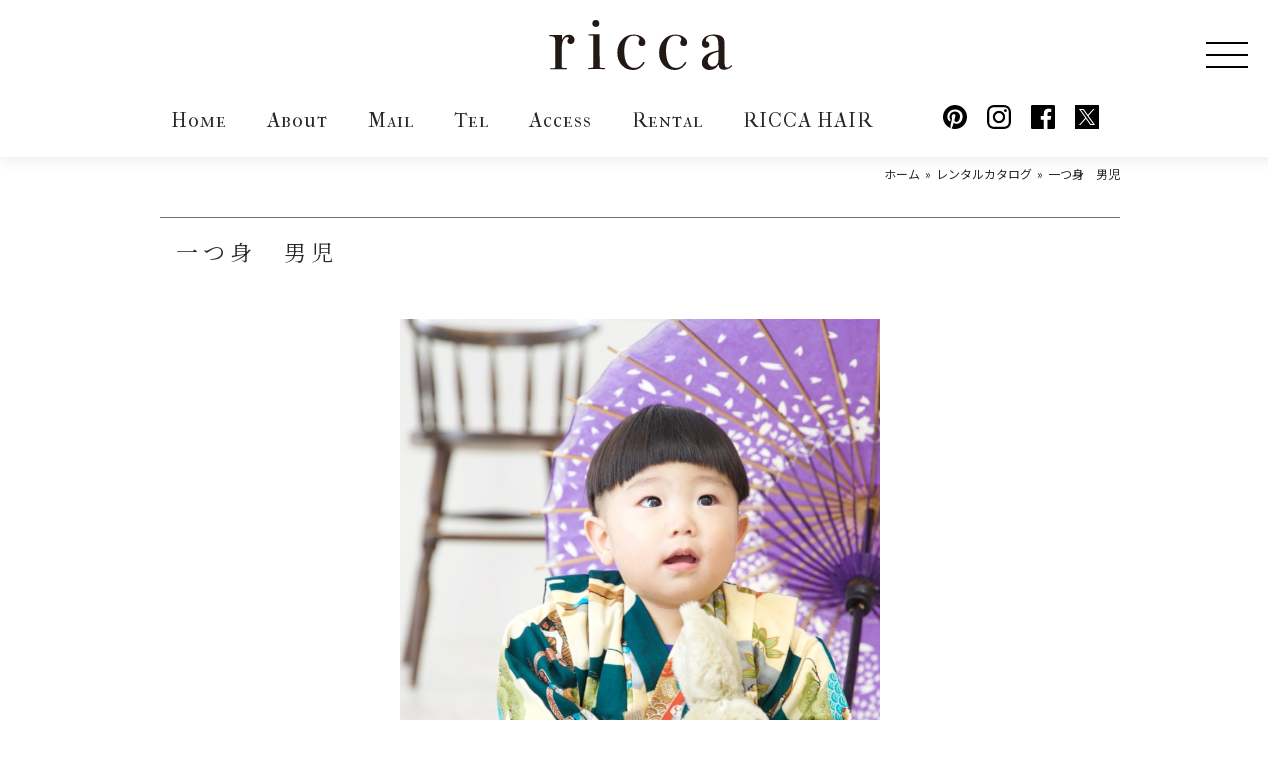

--- FILE ---
content_type: text/html; charset=UTF-8
request_url: https://ricca.co.jp/coordi-tpo/27209/
body_size: 11083
content:
<!DOCTYPE html>
<html lang="ja">
<head>

    <!-- Google Tag Manager -->
    <script>(function(w,d,s,l,i){w[l]=w[l]||[];w[l].push({'gtm.start':
    new Date().getTime(),event:'gtm.js'});var f=d.getElementsByTagName(s)[0],
    j=d.createElement(s),dl=l!='dataLayer'?'&l='+l:'';j.async=true;j.src=
    'https://www.googletagmanager.com/gtm.js?id='+i+dl;f.parentNode.insertBefore(j,f);
    })(window,document,'script','dataLayer','GTM-TPQCKDW');</script>
    <!-- End Google Tag Manager -->

    <!-- meta tags -->
    <meta charset="utf-8">
    <meta http-equiv="x-ua-compatible" content="ie=edge">
    <!-- <meta name="viewport" content="width=device-width, initial-scale=1, shrink-to-fit=no"> -->
    <meta name="viewport" content="width=device-width, initial-scale=1.0, minimum-scale=1.0, shrink-to-fit=no">
    <meta name="format-detection" content="telephone=no">

    <meta name='robots' content='index, follow, max-image-preview:large, max-snippet:-1, max-video-preview:-1' />

	<!-- This site is optimized with the Yoast SEO plugin v22.8 - https://yoast.com/wordpress/plugins/seo/ -->
	<title>一つ身　男児 - きもの六花（ricca） | 大阪市北区中崎町 | 和裁・着付け</title>
	<meta name="description" content="一つ身　男児 | きもの六花（ricca）は、大阪・北区・中崎町の和裁・着付け・着物販売・着物レンタル・和裁教室・着付け教室・和装婚礼・着物お仕立てのお店です。" />
	<link rel="canonical" href="https://ricca.co.jp/coordi-tpo/27209/" />
	<meta property="og:locale" content="ja_JP" />
	<meta property="og:type" content="article" />
	<meta property="og:title" content="一つ身　男児 - きもの六花（ricca） | 大阪市北区中崎町 | 和裁・着付け" />
	<meta property="og:description" content="一つ身　男児 | きもの六花（ricca）は、大阪・北区・中崎町の和裁・着付け・着物販売・着物レンタル・和裁教室・着付け教室・和装婚礼・着物お仕立てのお店です。" />
	<meta property="og:url" content="https://ricca.co.jp/coordi-tpo/27209/" />
	<meta property="og:site_name" content="きもの六花（ricca） | 大阪市北区中崎町 | 和裁・着付け" />
	<meta property="article:publisher" content="https://www.facebook.com/kimonoricca" />
	<meta property="og:image" content="https://ricca.co.jp/wp/wp-content/uploads/2019/06/DC7Q1334.jpg" />
	<meta property="og:image:width" content="800" />
	<meta property="og:image:height" content="1200" />
	<meta property="og:image:type" content="image/jpeg" />
	<meta name="twitter:card" content="summary_large_image" />
	<meta name="twitter:site" content="@kimono_ricca" />
	<script type="application/ld+json" class="yoast-schema-graph">{"@context":"https://schema.org","@graph":[{"@type":"WebPage","@id":"https://ricca.co.jp/coordi-tpo/27209/","url":"https://ricca.co.jp/coordi-tpo/27209/","name":"一つ身　男児 - きもの六花（ricca） | 大阪市北区中崎町 | 和裁・着付け","isPartOf":{"@id":"https://ricca.co.jp/#website"},"primaryImageOfPage":{"@id":"https://ricca.co.jp/coordi-tpo/27209/#primaryimage"},"image":{"@id":"https://ricca.co.jp/coordi-tpo/27209/#primaryimage"},"thumbnailUrl":"https://ricca.co.jp/wp/wp-content/uploads/2019/06/DC7Q1334.jpg","datePublished":"2019-06-06T08:20:30+00:00","dateModified":"2019-06-06T08:20:30+00:00","description":"一つ身　男児 | きもの六花（ricca）は、大阪・北区・中崎町の和裁・着付け・着物販売・着物レンタル・和裁教室・着付け教室・和装婚礼・着物お仕立てのお店です。","breadcrumb":{"@id":"https://ricca.co.jp/coordi-tpo/27209/#breadcrumb"},"inLanguage":"ja","potentialAction":[{"@type":"ReadAction","target":["https://ricca.co.jp/coordi-tpo/27209/"]}]},{"@type":"ImageObject","inLanguage":"ja","@id":"https://ricca.co.jp/coordi-tpo/27209/#primaryimage","url":"https://ricca.co.jp/wp/wp-content/uploads/2019/06/DC7Q1334.jpg","contentUrl":"https://ricca.co.jp/wp/wp-content/uploads/2019/06/DC7Q1334.jpg","width":800,"height":1200},{"@type":"BreadcrumbList","@id":"https://ricca.co.jp/coordi-tpo/27209/#breadcrumb","itemListElement":[{"@type":"ListItem","position":1,"name":"Home","item":"https://ricca.co.jp/"},{"@type":"ListItem","position":2,"name":"レンタルカタログ","item":"https://ricca.co.jp/coordi-tpo/"},{"@type":"ListItem","position":3,"name":"一つ身　男児"}]},{"@type":"WebSite","@id":"https://ricca.co.jp/#website","url":"https://ricca.co.jp/","name":"きもの六花（ricca） | 大阪市北区中崎町 | 和裁・着付け","description":"きもの六花（ricca） は大阪・北区・中崎町の和裁・着付け・着物販売・着物レンタル・和裁教室・着付け教室・和装婚礼・着物お仕立てのお店です。","potentialAction":[{"@type":"SearchAction","target":{"@type":"EntryPoint","urlTemplate":"https://ricca.co.jp/?s={search_term_string}"},"query-input":"required name=search_term_string"}],"inLanguage":"ja"}]}</script>
	<!-- / Yoast SEO plugin. -->


<link rel='dns-prefetch' href='//ajax.googleapis.com' />
<link rel='dns-prefetch' href='//fonts.googleapis.com' />
<script type="text/javascript">
/* <![CDATA[ */
window._wpemojiSettings = {"baseUrl":"https:\/\/s.w.org\/images\/core\/emoji\/15.0.3\/72x72\/","ext":".png","svgUrl":"https:\/\/s.w.org\/images\/core\/emoji\/15.0.3\/svg\/","svgExt":".svg","source":{"concatemoji":"https:\/\/ricca.co.jp\/wp\/wp-includes\/js\/wp-emoji-release.min.js?ver=50dd4b8aeed6e6d5da8638a1c2cb3bbc"}};
/*! This file is auto-generated */
!function(i,n){var o,s,e;function c(e){try{var t={supportTests:e,timestamp:(new Date).valueOf()};sessionStorage.setItem(o,JSON.stringify(t))}catch(e){}}function p(e,t,n){e.clearRect(0,0,e.canvas.width,e.canvas.height),e.fillText(t,0,0);var t=new Uint32Array(e.getImageData(0,0,e.canvas.width,e.canvas.height).data),r=(e.clearRect(0,0,e.canvas.width,e.canvas.height),e.fillText(n,0,0),new Uint32Array(e.getImageData(0,0,e.canvas.width,e.canvas.height).data));return t.every(function(e,t){return e===r[t]})}function u(e,t,n){switch(t){case"flag":return n(e,"\ud83c\udff3\ufe0f\u200d\u26a7\ufe0f","\ud83c\udff3\ufe0f\u200b\u26a7\ufe0f")?!1:!n(e,"\ud83c\uddfa\ud83c\uddf3","\ud83c\uddfa\u200b\ud83c\uddf3")&&!n(e,"\ud83c\udff4\udb40\udc67\udb40\udc62\udb40\udc65\udb40\udc6e\udb40\udc67\udb40\udc7f","\ud83c\udff4\u200b\udb40\udc67\u200b\udb40\udc62\u200b\udb40\udc65\u200b\udb40\udc6e\u200b\udb40\udc67\u200b\udb40\udc7f");case"emoji":return!n(e,"\ud83d\udc26\u200d\u2b1b","\ud83d\udc26\u200b\u2b1b")}return!1}function f(e,t,n){var r="undefined"!=typeof WorkerGlobalScope&&self instanceof WorkerGlobalScope?new OffscreenCanvas(300,150):i.createElement("canvas"),a=r.getContext("2d",{willReadFrequently:!0}),o=(a.textBaseline="top",a.font="600 32px Arial",{});return e.forEach(function(e){o[e]=t(a,e,n)}),o}function t(e){var t=i.createElement("script");t.src=e,t.defer=!0,i.head.appendChild(t)}"undefined"!=typeof Promise&&(o="wpEmojiSettingsSupports",s=["flag","emoji"],n.supports={everything:!0,everythingExceptFlag:!0},e=new Promise(function(e){i.addEventListener("DOMContentLoaded",e,{once:!0})}),new Promise(function(t){var n=function(){try{var e=JSON.parse(sessionStorage.getItem(o));if("object"==typeof e&&"number"==typeof e.timestamp&&(new Date).valueOf()<e.timestamp+604800&&"object"==typeof e.supportTests)return e.supportTests}catch(e){}return null}();if(!n){if("undefined"!=typeof Worker&&"undefined"!=typeof OffscreenCanvas&&"undefined"!=typeof URL&&URL.createObjectURL&&"undefined"!=typeof Blob)try{var e="postMessage("+f.toString()+"("+[JSON.stringify(s),u.toString(),p.toString()].join(",")+"));",r=new Blob([e],{type:"text/javascript"}),a=new Worker(URL.createObjectURL(r),{name:"wpTestEmojiSupports"});return void(a.onmessage=function(e){c(n=e.data),a.terminate(),t(n)})}catch(e){}c(n=f(s,u,p))}t(n)}).then(function(e){for(var t in e)n.supports[t]=e[t],n.supports.everything=n.supports.everything&&n.supports[t],"flag"!==t&&(n.supports.everythingExceptFlag=n.supports.everythingExceptFlag&&n.supports[t]);n.supports.everythingExceptFlag=n.supports.everythingExceptFlag&&!n.supports.flag,n.DOMReady=!1,n.readyCallback=function(){n.DOMReady=!0}}).then(function(){return e}).then(function(){var e;n.supports.everything||(n.readyCallback(),(e=n.source||{}).concatemoji?t(e.concatemoji):e.wpemoji&&e.twemoji&&(t(e.twemoji),t(e.wpemoji)))}))}((window,document),window._wpemojiSettings);
/* ]]> */
</script>
<style id='wp-emoji-styles-inline-css' type='text/css'>

	img.wp-smiley, img.emoji {
		display: inline !important;
		border: none !important;
		box-shadow: none !important;
		height: 1em !important;
		width: 1em !important;
		margin: 0 0.07em !important;
		vertical-align: -0.1em !important;
		background: none !important;
		padding: 0 !important;
	}
</style>
<link rel='stylesheet' id='wp-block-library-css' href='https://ricca.co.jp/wp/wp-includes/css/dist/block-library/style.min.css?ver=50dd4b8aeed6e6d5da8638a1c2cb3bbc' type='text/css' media='all' />
<style id='wp-block-library-inline-css' type='text/css'>
.has-text-align-justify{text-align:justify;}
</style>
<link rel='stylesheet' id='mediaelement-css' href='https://ricca.co.jp/wp/wp-includes/js/mediaelement/mediaelementplayer-legacy.min.css?ver=4.2.17' type='text/css' media='all' />
<link rel='stylesheet' id='wp-mediaelement-css' href='https://ricca.co.jp/wp/wp-includes/js/mediaelement/wp-mediaelement.min.css?ver=50dd4b8aeed6e6d5da8638a1c2cb3bbc' type='text/css' media='all' />
<style id='jetpack-sharing-buttons-style-inline-css' type='text/css'>
.jetpack-sharing-buttons__services-list{display:flex;flex-direction:row;flex-wrap:wrap;gap:0;list-style-type:none;margin:5px;padding:0}.jetpack-sharing-buttons__services-list.has-small-icon-size{font-size:12px}.jetpack-sharing-buttons__services-list.has-normal-icon-size{font-size:16px}.jetpack-sharing-buttons__services-list.has-large-icon-size{font-size:24px}.jetpack-sharing-buttons__services-list.has-huge-icon-size{font-size:36px}@media print{.jetpack-sharing-buttons__services-list{display:none!important}}.editor-styles-wrapper .wp-block-jetpack-sharing-buttons{gap:0;padding-inline-start:0}ul.jetpack-sharing-buttons__services-list.has-background{padding:1.25em 2.375em}
</style>
<style id='classic-theme-styles-inline-css' type='text/css'>
/*! This file is auto-generated */
.wp-block-button__link{color:#fff;background-color:#32373c;border-radius:9999px;box-shadow:none;text-decoration:none;padding:calc(.667em + 2px) calc(1.333em + 2px);font-size:1.125em}.wp-block-file__button{background:#32373c;color:#fff;text-decoration:none}
</style>
<style id='global-styles-inline-css' type='text/css'>
body{--wp--preset--color--black: #000000;--wp--preset--color--cyan-bluish-gray: #abb8c3;--wp--preset--color--white: #ffffff;--wp--preset--color--pale-pink: #f78da7;--wp--preset--color--vivid-red: #cf2e2e;--wp--preset--color--luminous-vivid-orange: #ff6900;--wp--preset--color--luminous-vivid-amber: #fcb900;--wp--preset--color--light-green-cyan: #7bdcb5;--wp--preset--color--vivid-green-cyan: #00d084;--wp--preset--color--pale-cyan-blue: #8ed1fc;--wp--preset--color--vivid-cyan-blue: #0693e3;--wp--preset--color--vivid-purple: #9b51e0;--wp--preset--gradient--vivid-cyan-blue-to-vivid-purple: linear-gradient(135deg,rgba(6,147,227,1) 0%,rgb(155,81,224) 100%);--wp--preset--gradient--light-green-cyan-to-vivid-green-cyan: linear-gradient(135deg,rgb(122,220,180) 0%,rgb(0,208,130) 100%);--wp--preset--gradient--luminous-vivid-amber-to-luminous-vivid-orange: linear-gradient(135deg,rgba(252,185,0,1) 0%,rgba(255,105,0,1) 100%);--wp--preset--gradient--luminous-vivid-orange-to-vivid-red: linear-gradient(135deg,rgba(255,105,0,1) 0%,rgb(207,46,46) 100%);--wp--preset--gradient--very-light-gray-to-cyan-bluish-gray: linear-gradient(135deg,rgb(238,238,238) 0%,rgb(169,184,195) 100%);--wp--preset--gradient--cool-to-warm-spectrum: linear-gradient(135deg,rgb(74,234,220) 0%,rgb(151,120,209) 20%,rgb(207,42,186) 40%,rgb(238,44,130) 60%,rgb(251,105,98) 80%,rgb(254,248,76) 100%);--wp--preset--gradient--blush-light-purple: linear-gradient(135deg,rgb(255,206,236) 0%,rgb(152,150,240) 100%);--wp--preset--gradient--blush-bordeaux: linear-gradient(135deg,rgb(254,205,165) 0%,rgb(254,45,45) 50%,rgb(107,0,62) 100%);--wp--preset--gradient--luminous-dusk: linear-gradient(135deg,rgb(255,203,112) 0%,rgb(199,81,192) 50%,rgb(65,88,208) 100%);--wp--preset--gradient--pale-ocean: linear-gradient(135deg,rgb(255,245,203) 0%,rgb(182,227,212) 50%,rgb(51,167,181) 100%);--wp--preset--gradient--electric-grass: linear-gradient(135deg,rgb(202,248,128) 0%,rgb(113,206,126) 100%);--wp--preset--gradient--midnight: linear-gradient(135deg,rgb(2,3,129) 0%,rgb(40,116,252) 100%);--wp--preset--font-size--small: 13px;--wp--preset--font-size--medium: 20px;--wp--preset--font-size--large: 36px;--wp--preset--font-size--x-large: 42px;--wp--preset--spacing--20: 0.44rem;--wp--preset--spacing--30: 0.67rem;--wp--preset--spacing--40: 1rem;--wp--preset--spacing--50: 1.5rem;--wp--preset--spacing--60: 2.25rem;--wp--preset--spacing--70: 3.38rem;--wp--preset--spacing--80: 5.06rem;--wp--preset--shadow--natural: 6px 6px 9px rgba(0, 0, 0, 0.2);--wp--preset--shadow--deep: 12px 12px 50px rgba(0, 0, 0, 0.4);--wp--preset--shadow--sharp: 6px 6px 0px rgba(0, 0, 0, 0.2);--wp--preset--shadow--outlined: 6px 6px 0px -3px rgba(255, 255, 255, 1), 6px 6px rgba(0, 0, 0, 1);--wp--preset--shadow--crisp: 6px 6px 0px rgba(0, 0, 0, 1);}:where(.is-layout-flex){gap: 0.5em;}:where(.is-layout-grid){gap: 0.5em;}body .is-layout-flex{display: flex;}body .is-layout-flex{flex-wrap: wrap;align-items: center;}body .is-layout-flex > *{margin: 0;}body .is-layout-grid{display: grid;}body .is-layout-grid > *{margin: 0;}:where(.wp-block-columns.is-layout-flex){gap: 2em;}:where(.wp-block-columns.is-layout-grid){gap: 2em;}:where(.wp-block-post-template.is-layout-flex){gap: 1.25em;}:where(.wp-block-post-template.is-layout-grid){gap: 1.25em;}.has-black-color{color: var(--wp--preset--color--black) !important;}.has-cyan-bluish-gray-color{color: var(--wp--preset--color--cyan-bluish-gray) !important;}.has-white-color{color: var(--wp--preset--color--white) !important;}.has-pale-pink-color{color: var(--wp--preset--color--pale-pink) !important;}.has-vivid-red-color{color: var(--wp--preset--color--vivid-red) !important;}.has-luminous-vivid-orange-color{color: var(--wp--preset--color--luminous-vivid-orange) !important;}.has-luminous-vivid-amber-color{color: var(--wp--preset--color--luminous-vivid-amber) !important;}.has-light-green-cyan-color{color: var(--wp--preset--color--light-green-cyan) !important;}.has-vivid-green-cyan-color{color: var(--wp--preset--color--vivid-green-cyan) !important;}.has-pale-cyan-blue-color{color: var(--wp--preset--color--pale-cyan-blue) !important;}.has-vivid-cyan-blue-color{color: var(--wp--preset--color--vivid-cyan-blue) !important;}.has-vivid-purple-color{color: var(--wp--preset--color--vivid-purple) !important;}.has-black-background-color{background-color: var(--wp--preset--color--black) !important;}.has-cyan-bluish-gray-background-color{background-color: var(--wp--preset--color--cyan-bluish-gray) !important;}.has-white-background-color{background-color: var(--wp--preset--color--white) !important;}.has-pale-pink-background-color{background-color: var(--wp--preset--color--pale-pink) !important;}.has-vivid-red-background-color{background-color: var(--wp--preset--color--vivid-red) !important;}.has-luminous-vivid-orange-background-color{background-color: var(--wp--preset--color--luminous-vivid-orange) !important;}.has-luminous-vivid-amber-background-color{background-color: var(--wp--preset--color--luminous-vivid-amber) !important;}.has-light-green-cyan-background-color{background-color: var(--wp--preset--color--light-green-cyan) !important;}.has-vivid-green-cyan-background-color{background-color: var(--wp--preset--color--vivid-green-cyan) !important;}.has-pale-cyan-blue-background-color{background-color: var(--wp--preset--color--pale-cyan-blue) !important;}.has-vivid-cyan-blue-background-color{background-color: var(--wp--preset--color--vivid-cyan-blue) !important;}.has-vivid-purple-background-color{background-color: var(--wp--preset--color--vivid-purple) !important;}.has-black-border-color{border-color: var(--wp--preset--color--black) !important;}.has-cyan-bluish-gray-border-color{border-color: var(--wp--preset--color--cyan-bluish-gray) !important;}.has-white-border-color{border-color: var(--wp--preset--color--white) !important;}.has-pale-pink-border-color{border-color: var(--wp--preset--color--pale-pink) !important;}.has-vivid-red-border-color{border-color: var(--wp--preset--color--vivid-red) !important;}.has-luminous-vivid-orange-border-color{border-color: var(--wp--preset--color--luminous-vivid-orange) !important;}.has-luminous-vivid-amber-border-color{border-color: var(--wp--preset--color--luminous-vivid-amber) !important;}.has-light-green-cyan-border-color{border-color: var(--wp--preset--color--light-green-cyan) !important;}.has-vivid-green-cyan-border-color{border-color: var(--wp--preset--color--vivid-green-cyan) !important;}.has-pale-cyan-blue-border-color{border-color: var(--wp--preset--color--pale-cyan-blue) !important;}.has-vivid-cyan-blue-border-color{border-color: var(--wp--preset--color--vivid-cyan-blue) !important;}.has-vivid-purple-border-color{border-color: var(--wp--preset--color--vivid-purple) !important;}.has-vivid-cyan-blue-to-vivid-purple-gradient-background{background: var(--wp--preset--gradient--vivid-cyan-blue-to-vivid-purple) !important;}.has-light-green-cyan-to-vivid-green-cyan-gradient-background{background: var(--wp--preset--gradient--light-green-cyan-to-vivid-green-cyan) !important;}.has-luminous-vivid-amber-to-luminous-vivid-orange-gradient-background{background: var(--wp--preset--gradient--luminous-vivid-amber-to-luminous-vivid-orange) !important;}.has-luminous-vivid-orange-to-vivid-red-gradient-background{background: var(--wp--preset--gradient--luminous-vivid-orange-to-vivid-red) !important;}.has-very-light-gray-to-cyan-bluish-gray-gradient-background{background: var(--wp--preset--gradient--very-light-gray-to-cyan-bluish-gray) !important;}.has-cool-to-warm-spectrum-gradient-background{background: var(--wp--preset--gradient--cool-to-warm-spectrum) !important;}.has-blush-light-purple-gradient-background{background: var(--wp--preset--gradient--blush-light-purple) !important;}.has-blush-bordeaux-gradient-background{background: var(--wp--preset--gradient--blush-bordeaux) !important;}.has-luminous-dusk-gradient-background{background: var(--wp--preset--gradient--luminous-dusk) !important;}.has-pale-ocean-gradient-background{background: var(--wp--preset--gradient--pale-ocean) !important;}.has-electric-grass-gradient-background{background: var(--wp--preset--gradient--electric-grass) !important;}.has-midnight-gradient-background{background: var(--wp--preset--gradient--midnight) !important;}.has-small-font-size{font-size: var(--wp--preset--font-size--small) !important;}.has-medium-font-size{font-size: var(--wp--preset--font-size--medium) !important;}.has-large-font-size{font-size: var(--wp--preset--font-size--large) !important;}.has-x-large-font-size{font-size: var(--wp--preset--font-size--x-large) !important;}
.wp-block-navigation a:where(:not(.wp-element-button)){color: inherit;}
:where(.wp-block-post-template.is-layout-flex){gap: 1.25em;}:where(.wp-block-post-template.is-layout-grid){gap: 1.25em;}
:where(.wp-block-columns.is-layout-flex){gap: 2em;}:where(.wp-block-columns.is-layout-grid){gap: 2em;}
.wp-block-pullquote{font-size: 1.5em;line-height: 1.6;}
</style>
<link rel='stylesheet' id='contact-form-7-css' href='https://ricca.co.jp/wp/wp-content/plugins/contact-form-7/includes/css/styles.css?ver=5.9.5' type='text/css' media='all' />
<link rel='stylesheet' id='wp-pagenavi-css' href='https://ricca.co.jp/wp/wp-content/plugins/wp-pagenavi/pagenavi-css.css?ver=2.70' type='text/css' media='all' />
<link rel='stylesheet' id='fonts-google-css-css' href='//fonts.googleapis.com/css?family=Allura%7CIM+Fell+French+Canon+SC%7CNoto+Sans+JP%3A400%2C700%7CNoto+Serif+JP%3A400%2C700&#038;display=swap%22&#038;ver=50dd4b8aeed6e6d5da8638a1c2cb3bbc' type='text/css' media='all' />
<link rel='stylesheet' id='colorbox-css-css' href='https://ricca.co.jp/wp/wp-content/themes/ricca/assets/js/colorbox/colorbox.min.css?ver=50dd4b8aeed6e6d5da8638a1c2cb3bbc' type='text/css' media='all' />
<link rel='stylesheet' id='stylesheet-css-css' href='https://ricca.co.jp/wp/wp-content/themes/ricca/style.css?ver=50dd4b8aeed6e6d5da8638a1c2cb3bbc' type='text/css' media='all' />
<link rel='stylesheet' id='style-css-css' href='https://ricca.co.jp/wp/wp-content/themes/ricca/assets/css/style.min.css?ver=50dd4b8aeed6e6d5da8638a1c2cb3bbc' type='text/css' media='all' />
<link rel='stylesheet' id='ie-css-css' href='https://ricca.co.jp/wp/wp-content/themes/ricca/assets/css/ie.min.css?ver=50dd4b8aeed6e6d5da8638a1c2cb3bbc' type='text/css' media='all' />
<link rel='stylesheet' id='unique-cms-css-css' href='https://ricca.co.jp/wp/wp-content/themes/ricca/assets/css/cms.min.css?ver=50dd4b8aeed6e6d5da8638a1c2cb3bbc' type='text/css' media='all' />
<script type="text/javascript" src="//ajax.googleapis.com/ajax/libs/jquery/3.3.1/jquery.min.js?ver=50dd4b8aeed6e6d5da8638a1c2cb3bbc" id="jquery-js"></script>
<link rel="https://api.w.org/" href="https://ricca.co.jp/wp-json/" /><link rel='shortlink' href='https://ricca.co.jp/?p=27209' />
<link rel="alternate" type="application/json+oembed" href="https://ricca.co.jp/wp-json/oembed/1.0/embed?url=https%3A%2F%2Fricca.co.jp%2Fcoordi-tpo%2F27209%2F" />
<link rel="alternate" type="text/xml+oembed" href="https://ricca.co.jp/wp-json/oembed/1.0/embed?url=https%3A%2F%2Fricca.co.jp%2Fcoordi-tpo%2F27209%2F&#038;format=xml" />
<link rel="Shortcut Icon" type="image/x-icon" href="https://ricca.co.jp/wp/wp-content/uploads/2014/03/favicon.ico" />
<link rel="apple-touch-icon-precomposed" href="https://ricca.co.jp/wp/wp-content/uploads/2014/02/favicon-032.png" />
</head>

<body id="%e4%b8%80%e3%81%a4%e8%ba%ab%e3%80%80%e7%94%b7%e5%85%90-id" class="coordi-tpo-template-default single single-coordi-tpo postid-27209">

<!-- Google Tag Manager (noscript) -->
<noscript><iframe src="https://www.googletagmanager.com/ns.html?id=GTM-TPQCKDW"
height="0" width="0" style="display:none;visibility:hidden"></iframe></noscript>
<!-- End Google Tag Manager (noscript) -->

<header class="header">
    <div class="container">
    <p class="logo"><a href="https://ricca.co.jp/" rel="home"><img src="https://ricca.co.jp/wp/wp-content/themes/ricca/assets/images/loop/logo.svg" alt="ricca"></a></p>
    <div class="nav_wrap">
        <nav class="gnav__first">
            <ul>
                <li><a href="https://ricca.co.jp/">Home</a></li>
                <li><a href="https://ricca.co.jp/store/">About</a></li>
                <li><a href="https://ricca.co.jp/contact/">Mail</a></li>
                <li><a href="https://ricca.co.jp/store/">Tel</a></li>
                <li><a href="https://ricca.co.jp/store//#str_map_omote">Access</a></li>
                <li><a href="https://ricca.co.jp/rental/">Rental</a></li>
                <li><a href="http://ricca-hair.com/" target="_blank" rel="noopener">RICCA HAIR<!--  DESIGN --></a></li>
            </ul>
        </nav>
        <nav class="gnav__sns">
    <ul>
        <li><a href="//www.pinterest.jp/kimonoricca/" target="_blank" rel="noopener"><img src="https://ricca.co.jp/wp/wp-content/themes/ricca/assets/images/loop/icon-pinterest.svg" alt="Pinterest"></a></li>
        <li><a href="//www.instagram.com/kimonoricca/" target="_blank" rel="noopener"><img src="https://ricca.co.jp/wp/wp-content/themes/ricca/assets/images/loop/icon-instagram.svg" alt="Instagram"></a></li>
        <li><a href="//www.facebook.com/kimonoricca" target="_blank" rel="noopener"><img src="https://ricca.co.jp/wp/wp-content/themes/ricca/assets/images/loop/icon-facebook.svg" alt="Facebook"></a></li>
        <li><a href="//twitter.com/kimono_ricca" target="_blank" rel="noopener"><img src="https://ricca.co.jp/wp/wp-content/themes/ricca/assets/images/loop/icon-x.svg" alt="X"></a></li>
    </ul>
</nav>        <div class="zdo_drawer_menu gnav__second--wrap">
            <div class="zdo_drawer_bg"></div>
            <button type="button" class="zdo_drawer_button">
                <span class="zdo_drawer_bar zdo_drawer_bar1"></span>
                <span class="zdo_drawer_bar zdo_drawer_bar2"></span>
                <span class="zdo_drawer_bar zdo_drawer_bar3"></span>
                <!-- <span class="zdo_drawer_menu_text zdo_drawer_text">MENU</span>
                <span class="zdo_drawer_close zdo_drawer_text">CLOSE</span> -->
            </button>
            <nav class="zdo_drawer_nav_wrapper gnav__second">
                <ul class="zdo_drawer_nav">
                    <li><nav class="gnav__sns">
    <ul>
        <li><a href="//www.pinterest.jp/kimonoricca/" target="_blank" rel="noopener"><img src="https://ricca.co.jp/wp/wp-content/themes/ricca/assets/images/loop/icon-pinterest.svg" alt="Pinterest"></a></li>
        <li><a href="//www.instagram.com/kimonoricca/" target="_blank" rel="noopener"><img src="https://ricca.co.jp/wp/wp-content/themes/ricca/assets/images/loop/icon-instagram.svg" alt="Instagram"></a></li>
        <li><a href="//www.facebook.com/kimonoricca" target="_blank" rel="noopener"><img src="https://ricca.co.jp/wp/wp-content/themes/ricca/assets/images/loop/icon-facebook.svg" alt="Facebook"></a></li>
        <li><a href="//twitter.com/kimono_ricca" target="_blank" rel="noopener"><img src="https://ricca.co.jp/wp/wp-content/themes/ricca/assets/images/loop/icon-x.svg" alt="X"></a></li>
    </ul>
</nav></li>
                    <li>
                        <strong class="gnav__second--title">Rental</strong>
                        <ul>
                            <li><a href="https://ricca.co.jp/rental/">レンタル着物について</a></li>
                            <li><a href="https://ricca.co.jp/kitsuke/">着付・ヘアメイク料金表</a></li>
                            <li>
                                                                                                                                    <a href="https://ricca.co.jp/coordi-type/" target="_blank" rel="noopener">レンタルブログ</a>
                                                            </li>
                            <li>
                                                                                                                                    <a href="https://ricca.co.jp/coordi-tpo/" target="_blank" rel="noopener">レンタルカタログ</a>
                                                            </li>
                        </ul>
                    </li>
                    <li>
                        <strong class="gnav__second--title">Photo Studio</strong>
                        <ul>
                            <li><a href="https://siki.ricca.co.jp/" target="blank">写真撮影プラン</a></li>
                        </ul>
                    </li>
                    <li>
                        <strong class="gnav__second--title">Lesson</strong>
                        <ul>
                            <li><a href="https://ricca.co.jp/wasai-class/">和裁教室</a></li>
                            <li><a href="https://ricca.co.jp/kitsuke-class/">着付教室</a></li>
                            <li><a href="https://ricca.co.jp/shishu-haneri-class/">手刺繍半襟教室</a></li>
                            <!-- <li><a href="https://ricca.co.jp/coordi-tpo/27209/">ヘアアレンジレッスン</a></li> -->
                            <!-- <li><a href="https://ricca-hair.com/make-lesson/" target="_blank" rel="noopener">ヘアアレンジレッスン<br><span class="fs--s">※ヘアアレンジレッスンはすぐ近くの<br>美容室RICCAにお越し下さい。</span></a></li> -->
                            <!-- <li><a href="https://ricca.co.jp/?page_id=1269">つまみ細工教室</a></li>
                            <li><a href="https://ricca.co.jp/?page_id=1271">お細工物教室</a></li>
                            <li><a href="https://ricca.co.jp/?page_id=1273">コスメ作り教室</a></li>
                            <li><a href="https://ricca.co.jp/?page_id=26431">moko刺しゅう教室</a></li> -->
                        </ul>
                    </li>
                    <li>
                        <strong class="gnav__second--title">Product</strong>
                        <ul>
                            <li><a href="https://ricca.co.jp/ositate-onaoshi/">お仕立て</a></li>
                            <li><a href="https://ricca.co.jp/info-type/info-shouhin/">商品</a></li>
                        </ul>
                    </li>
                    <li>
                        <strong class="gnav__second--title">Repair</strong>
                        <ul>
                            <li><a href="https://ricca.co.jp/ositate-onaoshi//#onaoshi">お直し</a></li>
                            <li><a href="https://ricca.co.jp/oteire/">お手入れ</a></li>
                        </ul>
                    </li>
                    <li>
                        <strong class="gnav__second--title">About</strong>
                        <ul>
                            <li><a href="https://ricca.co.jp/store/">お店紹介</a></li>
                            <li><a href="https://ricca.co.jp/store//#str_map_omote">Map</a></li>
                            <li><a href="https://ricca.co.jp/contact/">お問合せ</a></li>
                        </ul>
                    </li>
                    <li>
                        <strong class="gnav__second--title">Blog</strong>
                        <ul>
                            <li>
                                <!--                                                                                                     <a href="https://ricca.co.jp/information/" target="_blank" rel="noopener">お知らせ・出来事</a>
                                 -->
                                <ul class="list--square flex-wrap blog__cat-box">
    <li class="flex-wrap__items"><a href="https://ricca.co.jp/info-type/info-eigyou/">お知らせ・イベント</a></li><li class="flex-wrap__items"><a href="https://ricca.co.jp/info-type/info-shouhin/">商品</a></li><li class="flex-wrap__items"><a href="https://ricca.co.jp/info-type/info-oshitate/">お仕立て・お直し・お手入れ</a></li><li class="flex-wrap__items"><a href="https://ricca.co.jp/info-type/info-kitsuke-make-hairset/">着付け・メイク・ヘアセット・写真撮影</a></li><li class="flex-wrap__items"><a href="https://ricca.co.jp/info-type/info-wasai/">和裁教室</a></li><li class="flex-wrap__items"><a href="https://ricca.co.jp/info-type/info-kitsuke/">着付教室</a></li><li class="flex-wrap__items"><a href="https://ricca.co.jp/info-type/info-okeiko/">ricca'sおけいこ</a></li><li class="flex-wrap__items"><a href="https://ricca.co.jp/info-type/info-media/">メディア</a></li>    <li class="flex-wrap__items">
        <!-- RICCA HAIR blog -->
        <a href="http://ricca-hair.com/category/blog/" target="_blank">RICCA HAIR blog</a>
                            </li>
</ul>                            </li>
                        </ul>
                    </li>
                    <li>
                        <strong class="gnav__second--title">Ricca Hair</strong>
                        <ul>
                            <li><a href="http://ricca-hair.com/menu/" target="_blank" rel="noopener">Menu</a></li>
                            <!-- <li><a href="http://ricca-hair.com/reserve/" target="_blank" rel="noopener">予約</a></li> -->
                        </ul>
                    </li>
                </ul>
            </nav>
        </div>
    </div>
</div>
</header>

<div class="wrap container-fluid">

        <div class="container">
        <ul class="breadcrumbs">
            <!-- Breadcrumb NavXT 7.3.0 -->
<li itemscope itemtype="http://data-vocabulary.org/Breadcrumb"><a title="きもの六花（ricca） | 大阪市北区中崎町 | 和裁・着付け" href="https://ricca.co.jp" itemprop="url"><span itemprop="title">ホーム</span></a></li><li itemscope itemtype="http://data-vocabulary.org/Breadcrumb"><a title="レンタルカタログ" href="https://ricca.co.jp/coordi-tpo/" itemprop="url"><span itemprop="title">レンタルカタログ</span></a></li><li itemscope itemtype="http://data-vocabulary.org/Breadcrumb"><a title="一つ身　男児" href="https://ricca.co.jp/coordi-tpo/27209/" itemprop="url"><span itemprop="title">一つ身　男児</span></a></li>        </ul>
    </div>
    
<section class="container container--bottom">

    <article id="post-27209" class="container__in post-27209 coordi-tpo type-coordi-tpo status-publish has-post-thumbnail hentry">
        <div class="container__in">
            <h1 class="t3 wf-mincho entry-title">一つ身　男児</h1>
            <ul class="meta_list">
                                <li>
                                                </li>
            </ul>
        </div>

            <div class="the--content"></div>
        <ul id="situ_s_list">
                    <li>
                            <!-- <a href="https://ricca.co.jp/wp/wp-content/uploads/2019/06/DC7Q1334.jpg"><img src="https://ricca.co.jp/wp/wp-content/uploads/2019/06/DC7Q1334.jpg" width="800" height="1200" alt="" title="DC7Q1334" /></a> -->
                <a href="https://ricca.co.jp/wp/wp-content/uploads/2019/06/DC7Q1334.jpg"><img src="https://ricca.co.jp/wp/wp-content/uploads/2019/06/DC7Q1334.jpg" alt="" title="DC7Q1334" /></a>
            </li>
                                                </ul>
            
    </article>

    <div class="container__in">
          <div id="social_wrap" class="cf">
    <!-- Facebook -->
    <div class="socialbox facebook-box">
      <div class="fb-like" data-href="https://www.facebook.com/kimonoricca" data-layout="button" data-action="like" data-show-faces="true" data-share="true" font="arial"></div>
    </div>
    <!-- /Facebook -->
    <!-- Twitter -->
    <div class="socialbox twitter-box">
      <a href="https://twitter.com/share" class="twitter-share-button" data-url="https://twitter.com/kimono_ricca/" data-via="kimono_ricca" data-lang="ja" data-count="none" data-hashtags="kimono_ricca">ツイート</a>
    </div>
    <!-- /Twitter -->
  </div>
  <!-- Social Button Scripts -->
  <div id="fb-root"></div>
    <script>(function(d, s, id) {
      var js, fjs = d.getElementsByTagName(s)[0];
      if (d.getElementById(id)) return;
      js = d.createElement(s); js.id = id;
      js.src = "//connect.facebook.net/ja_JP/all.js#xfbml=1";
      fjs.parentNode.insertBefore(js, fjs);
    }(document, 'script', 'facebook-jssdk'));</script>

    <script>!function(d,s,id){var js,fjs=d.getElementsByTagName(s)[0],p=/^http:/.test(d.location)?'http':'https';if(!d.getElementById(id)){js=d.createElement(s);js.id=id;js.src=p+'://platform.twitter.com/widgets.js';fjs.parentNode.insertBefore(js,fjs);}}(document, 'script', 'twitter-wjs');</script>
    <!-- /Social Button Scripts -->
      </div>

    <ul class="pn_post_link box box--glay">
        <li><a href="https://ricca.co.jp/coordi-tpo/27208/" rel="prev"><span class="meta-nav">&#171;</span> 訪問着</a></li>
        <li><a href="https://ricca.co.jp/coordi-tpo/27213/" rel="next">白地一つ身　男児 <span class="meta-nav">&#187;</span></a></li>
    </ul>

    
</section>

<section class="container container--bottom">
    <article><h2 class="t2__bg ta--center">コーディネートギャラリー</h2>
<div class="code_model-wrap">
    <section id="co-type" class="code_model">
        <p class="btn--glay"><a href="https://ricca.co.jp/coordi-type/">レンタルブログの一覧</a></p>
        <ul class="info_list_ph">
        <li class="mb--20">
                <a href="https://ricca.co.jp/kimono-type/%e3%83%95%e3%82%a9%e3%83%88%e3%82%b9%e3%82%bf%e3%82%b8%e3%82%aa%e3%80%80siki">
                                            <img width="150" height="150" src="https://ricca.co.jp/wp/wp-content/uploads/2026/01/DC7Q1393-150x150.jpeg" class=" wp-post-image" alt="成人式（二十歳のつどい）2026年③" title="成人式（二十歳のつどい）2026年③" decoding="async" loading="lazy" />                        <h3 class="fw--bold wf-mincho">フォトスタジオ　Siki</h3>
        </a>
    </li>
            <li class="mb--20">
                <a href="https://ricca.co.jp/kimono-type/blog-men">
                                            <img width="150" height="150" src="https://ricca.co.jp/wp/wp-content/uploads/2025/09/DC7Q9353-150x150.jpeg" class=" wp-post-image" alt="＜レンタルきもの＞お食事　夏着物" title="＜レンタルきもの＞お食事　夏着物" decoding="async" loading="lazy" />                        <h3 class="fw--bold wf-mincho">男物着物</h3>
        </a>
    </li>
            <li class="mb--20">
                <a href="https://ricca.co.jp/kimono-type/blog-seijin">
                                            <img width="150" height="150" src="https://ricca.co.jp/wp/wp-content/uploads/2026/01/DC7Q1393-150x150.jpeg" class=" wp-post-image" alt="成人式（二十歳のつどい）2026年③" title="成人式（二十歳のつどい）2026年③" decoding="async" loading="lazy" />                        <h3 class="fw--bold wf-mincho">成人式</h3>
        </a>
    </li>
            <li class="mb--20">
                <a href="https://ricca.co.jp/kimono-type/blog-party">
                                            <img width="150" height="150" src="https://ricca.co.jp/wp/wp-content/uploads/2025/06/DC7Q8742-150x150.jpeg" class=" wp-post-image" alt="＜レンタルきもの＞結婚式　色留袖" title="＜レンタルきもの＞結婚式　色留袖" decoding="async" loading="lazy" />                        <h3 class="fw--bold wf-mincho">結婚式・パーティー・顔合わせなど</h3>
        </a>
    </li>
            <li class="mb--20">
                <a href="https://ricca.co.jp/kimono-type/blog-753">
                                            <img width="150" height="150" src="https://ricca.co.jp/wp/wp-content/uploads/2025/12/DC7Q0080-150x150.jpeg" class=" wp-post-image" alt="＜レンタルきもの＞七五三　七歳" title="＜レンタルきもの＞七五三　七歳" decoding="async" loading="lazy" />                        <h3 class="fw--bold wf-mincho">七五三</h3>
        </a>
    </li>
            <li class="mb--20">
                <a href="https://ricca.co.jp/kimono-type/blog-omiya">
                                            <img width="150" height="150" src="https://ricca.co.jp/wp/wp-content/uploads/2025/05/DC7Q7751-150x150.jpeg" class=" wp-post-image" alt="＜レンタルきもの＞お宮参り　訪問着" title="＜レンタルきもの＞お宮参り　訪問着" decoding="async" loading="lazy" />                        <h3 class="fw--bold wf-mincho">お宮参り・赤ちゃん着物</h3>
        </a>
    </li>
            <li class="mb--20">
                <a href="https://ricca.co.jp/kimono-type/blog-jyusanmairi">
                                            <img width="150" height="150" src="https://ricca.co.jp/wp/wp-content/uploads/2025/05/DC7Q8343-150x150.jpeg" class=" wp-post-image" alt="＜レンタルきもの＞十三参り　振袖" title="＜レンタルきもの＞十三参り　振袖" decoding="async" loading="lazy" />                        <h3 class="fw--bold wf-mincho">十三参り</h3>
        </a>
    </li>
            <li class="mb--20">
                <a href="https://ricca.co.jp/kimono-type/blog-hakama">
                                            <img width="150" height="150" src="https://ricca.co.jp/wp/wp-content/uploads/2025/04/DC7Q7707-150x150.jpeg" class=" wp-post-image" alt="＜レンタルきもの＞卒業式　袴" title="＜レンタルきもの＞卒業式　袴" decoding="async" loading="lazy" />                        <h3 class="fw--bold wf-mincho">卒業式・袴</h3>
        </a>
    </li>
            <li class="mb--20">
                <a href="https://ricca.co.jp/kimono-type/blog-mom">
                                            <img width="150" height="150" src="https://ricca.co.jp/wp/wp-content/uploads/2025/04/DC7Q8221-150x150.jpeg" class=" wp-post-image" alt="＜レンタルきもの＞入学式　訪問着" title="＜レンタルきもの＞入学式　訪問着" decoding="async" loading="lazy" />                        <h3 class="fw--bold wf-mincho">卒入学式・卒入園式 ・お母さん着物</h3>
        </a>
    </li>
            <li class="mb--20">
                <a href="https://ricca.co.jp/kimono-type/blog-tea-party">
                                            <img width="150" height="150" src="https://ricca.co.jp/wp/wp-content/uploads/2023/07/IMG_4884-150x150.jpeg" class=" wp-post-image" alt="＜レンタルきもの＞お茶会　訪問着" title="＜レンタルきもの＞お茶会　訪問着" decoding="async" loading="lazy" />                        <h3 class="fw--bold wf-mincho">お茶会</h3>
        </a>
    </li>
            <li class="mb--20">
                <a href="https://ricca.co.jp/kimono-type/blog-yukata">
                                            <img width="150" height="150" src="https://ricca.co.jp/wp/wp-content/uploads/2025/09/IMG_1919-150x150.jpeg" class=" wp-post-image" alt="＜レンタルきもの＞夏祭り　浴衣" title="＜レンタルきもの＞夏祭り　浴衣" decoding="async" loading="lazy" />                        <h3 class="fw--bold wf-mincho">浴衣・夏祭り・花火大会</h3>
        </a>
    </li>
            <li class="mb--20">
                <a href="https://ricca.co.jp/kimono-type/blog-go-out">
                                            <img width="150" height="150" src="https://ricca.co.jp/wp/wp-content/uploads/2025/06/DC7Q8672-150x150.jpeg" class=" wp-post-image" alt="＜レンタルきもの＞記念撮影へ　訪問着" title="＜レンタルきもの＞記念撮影へ　訪問着" decoding="async" loading="lazy" />                        <h3 class="fw--bold wf-mincho">お出掛け</h3>
        </a>
    </li>
            <li class="mb--20">
                <a href="https://ricca.co.jp/kimono-type/blog-casual">
                                            <img width="150" height="150" src="https://ricca.co.jp/wp/wp-content/uploads/2025/09/IMG_1949-150x150.jpeg" class=" wp-post-image" alt="＜レンタルきもの＞お出かけ　夏着物" title="＜レンタルきもの＞お出かけ　夏着物" decoding="async" loading="lazy" />                        <h3 class="fw--bold wf-mincho">普段着</h3>
        </a>
    </li>
    </ul>
    </section>
    <section id="co-tpo" class="code_model">
        <p class="btn--glay"><a href="https://ricca.co.jp/coordi-tpo/">レンタルカタログの一覧</a></p>
        <div class="container__in tpo-catalog-seijin"><a href="https://ricca.co.jp/tpo-type/tpo-catalog-seijin/"><h3 class="t3">成人式振袖レンタルカタログ</h3></a><ul class="list--square"><li><a href="https://ricca.co.jp/tpo-type/tpo-catalog-seijin_red/">赤系</a></li><li><a href="https://ricca.co.jp/tpo-type/tpo-catalog-seijin_blue/">青・水色系</a></li><li><a href="https://ricca.co.jp/tpo-type/tpo-catalog-seijin_pink/">ピンク系</a></li><li><a href="https://ricca.co.jp/tpo-type/tpo-catalog-seijin_orenji/">オレンジ系</a></li><li><a href="https://ricca.co.jp/tpo-type/tpo-catalog-seijin_green/">緑系</a></li><li><a href="https://ricca.co.jp/tpo-type/tpo-catalog-seijin_yellow/">黄色系</a></li><li><a href="https://ricca.co.jp/tpo-type/tpo-catalog-seijin_classic/">白系</a></li><li><a href="https://ricca.co.jp/tpo-type/tpo-catalog-seijin_modern/">黒系</a></li><li><a href="https://ricca.co.jp/tpo-type/tpo-catalog-seijin_antique/">紫・グレー系</a></li></ul></div><div class="container__in tpo-catalog-753"><a href="https://ricca.co.jp/tpo-type/tpo-catalog-753/"><h3 class="t3">七五三きものレンタルカタログ</h3></a><ul class="list--square"><li><a href="https://ricca.co.jp/tpo-type/tpo-catalog-753_7yeargirl/">七歳女の子</a></li><li><a href="https://ricca.co.jp/tpo-type/tpo-catalog-753_5yearboy/">五歳男の子</a></li><li><a href="https://ricca.co.jp/tpo-type/tpo-catalog-753_3yeargirl/">三歳女の子</a></li><li><a href="https://ricca.co.jp/tpo-type/tpo-catalog-753_3yearboy/">三歳男の子</a></li></ul></div><div class="container__in tpo-catalog-omiya"><a href="https://ricca.co.jp/tpo-type/tpo-catalog-omiya/"><h3 class="t3">お宮参りのレンタルカタログ</h3></a><ul class="list--square"><li><a href="https://ricca.co.jp/tpo-type/tpo-catalog-omiya_boy/">男の子</a></li><li><a href="https://ricca.co.jp/tpo-type/tpo-catalog-omiya_girl/">女の子</a></li></ul></div><div class="container__in tpo-catalog-party"><a href="https://ricca.co.jp/tpo-type/tpo-catalog-party/"><h3 class="t3">結婚式パーティーきものレンタルカタログ</h3></a><ul class="list--square"><li><a href="https://ricca.co.jp/tpo-type/tpo-catalog-party_awase/">訪問着（袷）</a></li><li><a href="https://ricca.co.jp/tpo-type/tpo-catalog-party_hurisode/">振袖</a></li><li><a href="https://ricca.co.jp/tpo-type/tpo-catalog-party_irotomesode/">色留袖（袷）</a></li><li><a href="https://ricca.co.jp/tpo-type/tpo-catalog-party_tomesode/">黒留袖（袷）</a></li><li><a href="https://ricca.co.jp/tpo-type/tpo-catalog-party_chuhuri/">中振袖</a></li><li><a href="https://ricca.co.jp/tpo-type/tpo-catalog-party_awase-s/">色無地（袷）</a></li><li><a href="https://ricca.co.jp/tpo-type/tpo-catalog-party_hitoe/">訪問着（単衣）</a></li><li><a href="https://ricca.co.jp/tpo-type/tpo-catalog-party_tomesode_h/">黒留袖（単衣）</a></li><li><a href="https://ricca.co.jp/tpo-type/tpo-catalog-party_summer/">訪問着（夏物）</a></li><li><a href="https://ricca.co.jp/tpo-type/tpo-catalog-party_hitoe_t/">黒留袖（夏物）</a></li><li><a href="https://ricca.co.jp/tpo-type/tpo-catalog-party_hitoe-s/">色無地（単衣・夏）</a></li></ul></div><div class="container__in tpo-catalog-hakama"><a href="https://ricca.co.jp/tpo-type/tpo-catalog-hakama/"><h3 class="t3">卒業式袴レンタルカタログ</h3></a><ul class="list--square"><li><a href="https://ricca.co.jp/tpo-type/tpo-catalog-hakama_student/">学生</a></li><li><a href="https://ricca.co.jp/tpo-type/tpo-catalog-hakama_schoolchild/">小学生</a></li><li><a href="https://ricca.co.jp/tpo-type/tpo-catalog-hakama_kndergarten/">園児</a></li><li><a href="https://ricca.co.jp/tpo-type/tpo-catalog-hakama_teacher/">教員・先生</a></li></ul></div><div class="container__in tpo-catalog-men"><a href="https://ricca.co.jp/tpo-type/tpo-catalog-men/"><h3 class="t3">男物きもの</h3></a><ul class="list--square"><li><a href="https://ricca.co.jp/tpo-type/tpo-catalog-men-tpo-catalog-summer/">夏</a></li><li><a href="https://ricca.co.jp/tpo-type/tpo-catalog-men-tpo-catalog-men/">秋・冬・春</a></li></ul></div><div class="container__in tpo-catalog-jyusanmairi"><a href="https://ricca.co.jp/tpo-type/tpo-catalog-jyusanmairi/"><h3 class="t3">十三参りきものレンタルカタログ</h3></a><ul class="list--square"><li><a href="https://ricca.co.jp/tpo-type/tpo-catalog-jyusanmairi_furisode/">振袖</a></li><li><a href="https://ricca.co.jp/tpo-type/tpo-catalog-jyusanmairi_homongi/">訪問着</a></li><li><a href="https://ricca.co.jp/tpo-type/tpo-catalog-jyusanmairi_chuhuri/">中振袖</a></li></ul></div><div class="container__in tpo-catalog-10years"><a href="https://ricca.co.jp/tpo-type/tpo-catalog-10years/"><h3 class="t3">ハーフ成人式（10歳）きものレンタルカタログ</h3></a><ul class="list--square"><li><a href="https://ricca.co.jp/tpo-type/tpo-catalog-10yearsgirl/">女の子きもの</a></li><li><a href="https://ricca.co.jp/tpo-type/tpo-catalog-10yearsboy/">男の子きもの</a></li></ul></div><div class="container__in tpo-catalog-mom"><a href="https://ricca.co.jp/tpo-type/tpo-catalog-mom/"><h3 class="t3">卒入学式・卒入園式などお母さんきものレンタルカタログ</h3></a><ul class="list--square"><li><a href="https://ricca.co.jp/tpo-type/tpo-catalog-mom_homongi/">訪問着</a></li><li><a href="https://ricca.co.jp/tpo-type/tpo-catalog-mom_iromuji/">色無地</a></li><li><a href="https://ricca.co.jp/tpo-type/tpo-catalog-mom_hitoe/">訪問着（6月・9月着用）</a></li><li><a href="https://ricca.co.jp/tpo-type/tpo-catalog-mom_summer/">訪問着（7月8月着用）</a></li></ul></div><div class="container__in tpo-catalog-tea-part"><a href="https://ricca.co.jp/tpo-type/tpo-catalog-tea-part/"><h3 class="t3">お茶会レンタルカタログ</h3></a><ul class="list--square"><li><a href="https://ricca.co.jp/tpo-type/tpo-catalog-tea-part_awase/">袷（10月～5月着用）</a></li><li><a href="https://ricca.co.jp/tpo-type/tpo-catalog-tea-part_hitoe/">単衣（6月・9月着用）</a></li><li><a href="https://ricca.co.jp/tpo-type/tpo-catalog-tea-part_natsu/">夏物（7月8月着用）</a></li></ul></div><div class="container__in tpo-catalog-yukata"><a href="https://ricca.co.jp/tpo-type/tpo-catalog-yukata/"><h3 class="t3">夏祭り・花火大会レンタルカタログ</h3></a><ul class="list--square"><li><a href="https://ricca.co.jp/tpo-type/tpo-catalog-yukata_18000/">19,800円</a></li><li><a href="https://ricca.co.jp/tpo-type/tpo-catalog-yukata_14000/">16,500円</a></li><li><a href="https://ricca.co.jp/tpo-type/tpo-catalog-yukata_9000/">9,900円</a></li><li><a href="https://ricca.co.jp/tpo-type/tpo-catalog-yukata_men/">メンズ￥7,700</a></li></ul></div><div class="container__in tpo-catalog-go-out"><a href="https://ricca.co.jp/tpo-type/tpo-catalog-go-out/"><h3 class="t3">お出掛けきものレンタルカタログ</h3></a><ul class="list--square"><li><a href="https://ricca.co.jp/tpo-type/tpo-catalog-go-out_awase/">秋・冬・春</a></li><li><a href="https://ricca.co.jp/tpo-type/tpo-catalog-go-out_natsu/">夏</a></li></ul></div>    </section>
</div>
</article>
</section>

</div>
<!-- .wrap -->

<footer class="footer container-fluid">
    <div class="container">
    <p class="logo"><a href="https://ricca.co.jp/" rel="home"><img src="https://ricca.co.jp/wp/wp-content/themes/ricca/assets/images/loop/logo.svg" alt="ricca"></a></p>
    <div class="nav_wrap">
        <nav class="gnav__first">
            <ul>
                <li><a href="https://ricca.co.jp/">Home</a></li>
                <li><a href="https://ricca.co.jp/store/">About</a></li>
                <li><a href="https://ricca.co.jp/contact/">Mail</a></li>
                <li><a href="https://ricca.co.jp/store/">Tel</a></li>
                <li><a href="https://ricca.co.jp/store//#str_map_omote">Access</a></li>
                <li><a href="https://ricca.co.jp/rental/">Rental</a></li>
                <li><a href="http://ricca-hair.com/" target="_blank" rel="noopener">RICCA HAIR<!--  DESIGN --></a></li>
            </ul>
        </nav>
        <nav class="gnav__sns">
    <ul>
        <li><a href="//www.pinterest.jp/kimonoricca/" target="_blank" rel="noopener"><img src="https://ricca.co.jp/wp/wp-content/themes/ricca/assets/images/loop/icon-pinterest.svg" alt="Pinterest"></a></li>
        <li><a href="//www.instagram.com/kimonoricca/" target="_blank" rel="noopener"><img src="https://ricca.co.jp/wp/wp-content/themes/ricca/assets/images/loop/icon-instagram.svg" alt="Instagram"></a></li>
        <li><a href="//www.facebook.com/kimonoricca" target="_blank" rel="noopener"><img src="https://ricca.co.jp/wp/wp-content/themes/ricca/assets/images/loop/icon-facebook.svg" alt="Facebook"></a></li>
        <li><a href="//twitter.com/kimono_ricca" target="_blank" rel="noopener"><img src="https://ricca.co.jp/wp/wp-content/themes/ricca/assets/images/loop/icon-x.svg" alt="X"></a></li>
    </ul>
</nav>        <div class="zdo_drawer_menu gnav__second--wrap">
            <div class="zdo_drawer_bg"></div>
            <button type="button" class="zdo_drawer_button">
                <span class="zdo_drawer_bar zdo_drawer_bar1"></span>
                <span class="zdo_drawer_bar zdo_drawer_bar2"></span>
                <span class="zdo_drawer_bar zdo_drawer_bar3"></span>
                <!-- <span class="zdo_drawer_menu_text zdo_drawer_text">MENU</span>
                <span class="zdo_drawer_close zdo_drawer_text">CLOSE</span> -->
            </button>
            <nav class="zdo_drawer_nav_wrapper gnav__second">
                <ul class="zdo_drawer_nav">
                    <li><nav class="gnav__sns">
    <ul>
        <li><a href="//www.pinterest.jp/kimonoricca/" target="_blank" rel="noopener"><img src="https://ricca.co.jp/wp/wp-content/themes/ricca/assets/images/loop/icon-pinterest.svg" alt="Pinterest"></a></li>
        <li><a href="//www.instagram.com/kimonoricca/" target="_blank" rel="noopener"><img src="https://ricca.co.jp/wp/wp-content/themes/ricca/assets/images/loop/icon-instagram.svg" alt="Instagram"></a></li>
        <li><a href="//www.facebook.com/kimonoricca" target="_blank" rel="noopener"><img src="https://ricca.co.jp/wp/wp-content/themes/ricca/assets/images/loop/icon-facebook.svg" alt="Facebook"></a></li>
        <li><a href="//twitter.com/kimono_ricca" target="_blank" rel="noopener"><img src="https://ricca.co.jp/wp/wp-content/themes/ricca/assets/images/loop/icon-x.svg" alt="X"></a></li>
    </ul>
</nav></li>
                    <li>
                        <strong class="gnav__second--title">Rental</strong>
                        <ul>
                            <li><a href="https://ricca.co.jp/rental/">レンタル着物について</a></li>
                            <li><a href="https://ricca.co.jp/kitsuke/">着付・ヘアメイク料金表</a></li>
                            <li>
                                                                                                                                    <a href="https://ricca.co.jp/coordi-type/" target="_blank" rel="noopener">レンタルブログ</a>
                                                            </li>
                            <li>
                                                                                                                                    <a href="https://ricca.co.jp/coordi-tpo/" target="_blank" rel="noopener">レンタルカタログ</a>
                                                            </li>
                        </ul>
                    </li>
                    <li>
                        <strong class="gnav__second--title">Photo Studio</strong>
                        <ul>
                            <li><a href="https://siki.ricca.co.jp/" target="blank">写真撮影プラン</a></li>
                        </ul>
                    </li>
                    <li>
                        <strong class="gnav__second--title">Lesson</strong>
                        <ul>
                            <li><a href="https://ricca.co.jp/wasai-class/">和裁教室</a></li>
                            <li><a href="https://ricca.co.jp/kitsuke-class/">着付教室</a></li>
                            <li><a href="https://ricca.co.jp/shishu-haneri-class/">手刺繍半襟教室</a></li>
                            <!-- <li><a href="https://ricca.co.jp/coordi-tpo/27209/">ヘアアレンジレッスン</a></li> -->
                            <!-- <li><a href="https://ricca-hair.com/make-lesson/" target="_blank" rel="noopener">ヘアアレンジレッスン<br><span class="fs--s">※ヘアアレンジレッスンはすぐ近くの<br>美容室RICCAにお越し下さい。</span></a></li> -->
                            <!-- <li><a href="https://ricca.co.jp/?page_id=1269">つまみ細工教室</a></li>
                            <li><a href="https://ricca.co.jp/?page_id=1271">お細工物教室</a></li>
                            <li><a href="https://ricca.co.jp/?page_id=1273">コスメ作り教室</a></li>
                            <li><a href="https://ricca.co.jp/?page_id=26431">moko刺しゅう教室</a></li> -->
                        </ul>
                    </li>
                    <li>
                        <strong class="gnav__second--title">Product</strong>
                        <ul>
                            <li><a href="https://ricca.co.jp/ositate-onaoshi/">お仕立て</a></li>
                            <li><a href="https://ricca.co.jp/info-type/info-shouhin/">商品</a></li>
                        </ul>
                    </li>
                    <li>
                        <strong class="gnav__second--title">Repair</strong>
                        <ul>
                            <li><a href="https://ricca.co.jp/ositate-onaoshi//#onaoshi">お直し</a></li>
                            <li><a href="https://ricca.co.jp/oteire/">お手入れ</a></li>
                        </ul>
                    </li>
                    <li>
                        <strong class="gnav__second--title">About</strong>
                        <ul>
                            <li><a href="https://ricca.co.jp/store/">お店紹介</a></li>
                            <li><a href="https://ricca.co.jp/store//#str_map_omote">Map</a></li>
                            <li><a href="https://ricca.co.jp/contact/">お問合せ</a></li>
                        </ul>
                    </li>
                    <li>
                        <strong class="gnav__second--title">Blog</strong>
                        <ul>
                            <li>
                                <!--                                                                                                     <a href="https://ricca.co.jp/information/" target="_blank" rel="noopener">お知らせ・出来事</a>
                                 -->
                                <ul class="list--square flex-wrap blog__cat-box">
    <li class="flex-wrap__items"><a href="https://ricca.co.jp/info-type/info-eigyou/">お知らせ・イベント</a></li><li class="flex-wrap__items"><a href="https://ricca.co.jp/info-type/info-shouhin/">商品</a></li><li class="flex-wrap__items"><a href="https://ricca.co.jp/info-type/info-oshitate/">お仕立て・お直し・お手入れ</a></li><li class="flex-wrap__items"><a href="https://ricca.co.jp/info-type/info-kitsuke-make-hairset/">着付け・メイク・ヘアセット・写真撮影</a></li><li class="flex-wrap__items"><a href="https://ricca.co.jp/info-type/info-wasai/">和裁教室</a></li><li class="flex-wrap__items"><a href="https://ricca.co.jp/info-type/info-kitsuke/">着付教室</a></li><li class="flex-wrap__items"><a href="https://ricca.co.jp/info-type/info-okeiko/">ricca'sおけいこ</a></li><li class="flex-wrap__items"><a href="https://ricca.co.jp/info-type/info-media/">メディア</a></li>    <li class="flex-wrap__items">
        <!-- RICCA HAIR blog -->
        <a href="http://ricca-hair.com/category/blog/" target="_blank">RICCA HAIR blog</a>
                            </li>
</ul>                            </li>
                        </ul>
                    </li>
                    <li>
                        <strong class="gnav__second--title">Ricca Hair</strong>
                        <ul>
                            <li><a href="http://ricca-hair.com/menu/" target="_blank" rel="noopener">Menu</a></li>
                            <!-- <li><a href="http://ricca-hair.com/reserve/" target="_blank" rel="noopener">予約</a></li> -->
                        </ul>
                    </li>
                </ul>
            </nav>
        </div>
    </div>
</div>
    <div class="container">
        <ul class="ftnav">
            <li><a href="https://ricca.co.jp/">ホーム</a></li>
            <li><a href="https://ricca.co.jp/contact/">お問合せ</a></li>
            <li><a href="https://ricca.co.jp/privacy/">個人情報保護方針</a></li>
            <li><a href="https://ricca.co.jp/terms-use/">利用規約</a></li>
        </ul>
        <p class="copyright"><small>&copy; 2026 きもの六花（ricca）.Co.,Ltd All right reserved.</small></p>
    </div>
</footer>


<script type="text/javascript" src="https://ricca.co.jp/wp/wp-content/plugins/contact-form-7/includes/swv/js/index.js?ver=5.9.5" id="swv-js"></script>
<script type="text/javascript" id="contact-form-7-js-extra">
/* <![CDATA[ */
var wpcf7 = {"api":{"root":"https:\/\/ricca.co.jp\/wp-json\/","namespace":"contact-form-7\/v1"}};
/* ]]> */
</script>
<script type="text/javascript" src="https://ricca.co.jp/wp/wp-content/plugins/contact-form-7/includes/js/index.js?ver=5.9.5" id="contact-form-7-js"></script>
<script type="text/javascript" src="https://ricca.co.jp/wp/wp-content/themes/ricca/assets/js/jquery.function.min.js?ver=50dd4b8aeed6e6d5da8638a1c2cb3bbc" id="function-js-js"></script>
<script type="text/javascript" src="https://ricca.co.jp/wp/wp-content/themes/ricca/assets/js/jquery.smoothScroll.min.js?ver=50dd4b8aeed6e6d5da8638a1c2cb3bbc" id="smoothScroll-js-js"></script>
<script type="text/javascript" src="https://ricca.co.jp/wp/wp-content/themes/ricca/assets/js/ofi.min.js?ver=50dd4b8aeed6e6d5da8638a1c2cb3bbc" id="ofi-js-js"></script>
<script type="text/javascript" src="https://ricca.co.jp/wp/wp-content/themes/ricca/assets/js/colorbox/jquery.colorbox.min.js?ver=50dd4b8aeed6e6d5da8638a1c2cb3bbc" id="colorbox-js-js"></script>
<script type="text/javascript" src="https://ricca.co.jp/wp/wp-content/themes/ricca/assets/js/colorbox/jquery.colorbox.style.min.js?ver=50dd4b8aeed6e6d5da8638a1c2cb3bbc" id="colorbox-style-js-js"></script>
<script type="text/javascript" src="https://ricca.co.jp/wp/wp-content/themes/ricca/assets/js/jquery.tab-select.min.js?ver=50dd4b8aeed6e6d5da8638a1c2cb3bbc" id="tab-select-js-js"></script>
<!-- IE, Edge -->
<script>objectFitImages('img.object-fit-img');</script>
</body>
</html>


--- FILE ---
content_type: text/css
request_url: https://ricca.co.jp/wp/wp-content/themes/ricca/assets/css/ie.min.css?ver=50dd4b8aeed6e6d5da8638a1c2cb3bbc
body_size: 535
content:
.wf-NotoSansJP{font-family:"Noto Sans JP",-apple-system,BlinkMacSystemFont,"Helvetica Neue","游ゴシック Medium","游ゴシック体","Yu Gothic Medium",YuGothic,"ヒラギノ角ゴ ProN W3",Hiragino Kaku Gothic ProN,Arial,"メイリオ",Meiryo,sans-serif;font-weight:normal}.wf-mincho{font-family:"Noto Serif JP","Yu Mincho",YuMincho,"Hiragino Mincho ProN","Hiragino Mincho Pro","HG明朝B","MS Mincho",serif;font-weight:normal;letter-spacing:2px}.wf-Allura{font-family:"Allura",cursive;font-weight:normal;letter-spacing:5px}.wf-IMFellFrenchCanonSC{font-family:"IM Fell French Canon SC",serif;font-weight:normal;letter-spacing:5px}@media print,screen and (min-width: 768px){.js_isEdge .taxonomy-blog-list .flex-wrap{-webkit-flex-wrap:nowrap;-ms-flex-wrap:nowrap;flex-wrap:nowrap}}.js_isEdge .taxonomy-blog-list .flex-wrap__items .object-fit-img{font-family:"object-fit: cover;"}.ie11_0 .blog--home .t2{text-align:center;display:block}@media print,screen and (min-width: 768px){.ie11_0 .taxonomy-blog-list .flex-wrap{-webkit-flex-wrap:nowrap;-ms-flex-wrap:nowrap;flex-wrap:nowrap}}.ie11_0 .taxonomy-blog-list .flex-wrap__items .object-fit-img{font-family:"object-fit: cover;"}@media print,screen and (min-width: 576px){.ie11_0 .taxonomy-blog-list .flex-wrap__items .object-fit-img{height:auto}}@media print,screen and (min-width: 768px){.lt-ie10 .taxonomy-blog-list .flex-wrap{-webkit-flex-wrap:nowrap;-ms-flex-wrap:nowrap;flex-wrap:nowrap}}.lt-ie10 .taxonomy-blog-list .flex-wrap__items .object-fit-img{font-family:"object-fit: cover;"}/*# sourceMappingURL=ie.min.css.map */

--- FILE ---
content_type: image/svg+xml
request_url: https://ricca.co.jp/wp/wp-content/themes/ricca/assets/images/loop/icon-arrow-greater.svg
body_size: 331
content:
<!-- Generator: Adobe Illustrator 23.0.1, SVG Export Plug-In  -->
<svg version="1.1" xmlns="http://www.w3.org/2000/svg" xmlns:xlink="http://www.w3.org/1999/xlink" x="0px" y="0px" width="5px"
     height="8px" viewBox="0 0 5 8" style="enable-background:new 0 0 5 8;" xml:space="preserve">
<style type="text/css">
    .st0{fill:#3A3A3A;}
</style>
<defs>
</defs>
<polygon class="st0" points="0,0.47 0.55,0 5,4 0.55,8 0,7.53 3.91,4 "/>
</svg>


--- FILE ---
content_type: application/javascript
request_url: https://ricca.co.jp/wp/wp-content/themes/ricca/assets/js/colorbox/jquery.colorbox.style.min.js?ver=50dd4b8aeed6e6d5da8638a1c2cb3bbc
body_size: 194
content:
$(document).ready(function(){$(".more_ajax").colorbox({transition:"fade",fixed:"true",maxWidth:"100%",height:"100%"}),$(".cbox__inline").colorbox({inline:!0}),$(".ph_g1").colorbox({rel:"ph_g1",transition:"fade",fixed:"true",maxWidth:"100%",height:"100%"}),$(".ph_g2").colorbox({rel:"ph_g2",transition:"fade",fixed:"true",maxWidth:"100%",height:"100%"}),$(".ph_g3").colorbox({rel:"ph_g3",transition:"fade",fixed:"true",maxWidth:"100%",height:"100%"}),$(".ph_g4").colorbox({rel:"ph_g4",transition:"fade",fixed:"true",maxWidth:"100%",height:"100%"}),$(".ph_g5").colorbox({rel:"ph_g5",transition:"fade",fixed:"true",maxWidth:"100%",height:"100%"}),$(".ph_g6").colorbox({rel:"ph_g6",transition:"fade",fixed:"true",maxWidth:"100%",height:"100%"}),$(".ph_cpost").colorbox({rel:"ph_cp",transition:"fade",fixed:"true",maxWidth:"100%",height:"100%"}),$("#click").click(function(){return $("#click").css({"background-color":"#f00",color:"#fff",cursor:"inherit"}).text("Open this window again and this message will still be here."),!1})});

--- FILE ---
content_type: image/svg+xml
request_url: https://ricca.co.jp/wp/wp-content/themes/ricca/assets/images/loop/icon-instagram.svg
body_size: 874
content:
<!-- Generator: Adobe Illustrator 23.0.1, SVG Export Plug-In  -->
<svg version="1.1" xmlns="http://www.w3.org/2000/svg" xmlns:xlink="http://www.w3.org/1999/xlink" x="0px" y="0px" width="24px"
     height="24px" viewBox="0 0 24 24" style="enable-background:new 0 0 24 24;" xml:space="preserve">
<defs>
</defs>
<g id="icon-instagram_1_">
    <path d="M12,2.16c3.2,0,3.58,0.01,4.85,0.07c1.17,0.05,1.81,0.25,2.23,0.41c0.56,0.22,0.96,0.48,1.38,0.9
        c0.42,0.42,0.68,0.82,0.9,1.38c0.16,0.42,0.36,1.06,0.41,2.23c0.06,1.27,0.07,1.64,0.07,4.85s-0.01,3.58-0.07,4.85
        c-0.05,1.17-0.25,1.81-0.41,2.23c-0.22,0.56-0.48,0.96-0.9,1.38c-0.42,0.42-0.82,0.68-1.38,0.9c-0.42,0.16-1.06,0.36-2.23,0.41
        c-1.27,0.06-1.64,0.07-4.85,0.07s-3.58-0.01-4.85-0.07c-1.17-0.05-1.81-0.25-2.23-0.41c-0.56-0.22-0.96-0.48-1.38-0.9
        c-0.42-0.42-0.68-0.82-0.9-1.38c-0.16-0.42-0.36-1.06-0.41-2.23C2.17,15.58,2.16,15.2,2.16,12s0.01-3.58,0.07-4.85
        c0.05-1.17,0.25-1.81,0.41-2.23c0.22-0.56,0.48-0.96,0.9-1.38c0.42-0.42,0.82-0.68,1.38-0.9c0.42-0.16,1.06-0.36,2.23-0.41
        C8.42,2.17,8.8,2.16,12,2.16 M12,0C8.74,0,8.33,0.01,7.05,0.07C5.78,0.13,4.9,0.33,4.14,0.63C3.35,0.94,2.68,1.35,2.01,2.01
        C1.35,2.68,0.94,3.35,0.63,4.14c-0.3,0.76-0.5,1.64-0.56,2.91C0.01,8.33,0,8.74,0,12c0,3.26,0.01,3.67,0.07,4.95
        c0.06,1.28,0.26,2.15,0.56,2.91c0.31,0.79,0.72,1.46,1.38,2.13c0.67,0.67,1.34,1.08,2.13,1.38c0.76,0.3,1.64,0.5,2.91,0.56
        C8.33,23.99,8.74,24,12,24s3.67-0.01,4.95-0.07c1.28-0.06,2.15-0.26,2.91-0.56c0.79-0.31,1.46-0.72,2.13-1.38
        c0.67-0.67,1.08-1.34,1.38-2.13c0.3-0.76,0.5-1.64,0.56-2.91C23.99,15.67,24,15.26,24,12s-0.01-3.67-0.07-4.95
        c-0.06-1.28-0.26-2.15-0.56-2.91c-0.31-0.79-0.72-1.46-1.38-2.13c-0.67-0.67-1.34-1.08-2.13-1.38c-0.76-0.3-1.64-0.5-2.91-0.56
        C15.67,0.01,15.26,0,12,0L12,0z"/>
    <path d="M12,5.84C8.6,5.84,5.84,8.6,5.84,12S8.6,18.16,12,18.16s6.16-2.76,6.16-6.16S15.4,5.84,12,5.84z M12,16c-2.21,0-4-1.79-4-4
        s1.79-4,4-4s4,1.79,4,4S14.21,16,12,16z"/>
    <circle cx="18.41" cy="5.59" r="1.44"/>
</g>
</svg>


--- FILE ---
content_type: image/svg+xml
request_url: https://ricca.co.jp/wp/wp-content/themes/ricca/assets/images/loop/logo.svg
body_size: 1758
content:
<!-- Generator: Adobe Illustrator 23.0.1, SVG Export Plug-In  -->
<svg version="1.1" xmlns="http://www.w3.org/2000/svg" xmlns:xlink="http://www.w3.org/1999/xlink" x="0px" y="0px" width="183px"
     height="50px" viewBox="0 0 183 50" style="enable-background:new 0 0 183 50;" xml:space="preserve">
<style type="text/css">
    .st0{fill:#221815;}
</style>
<defs>
</defs>
<g>
    <path class="st0" d="M25.51,19.94c0,1.18-0.36,2.16-1.08,2.93c-0.72,0.77-1.64,1.16-2.77,1.16c-0.93,0-1.7-0.27-2.31-0.81
        c-0.62-0.54-0.92-1.22-0.92-2.04c0-0.72,0.23-1.33,0.69-1.85c0.46-0.51,0.69-0.87,0.69-1.08c0-0.77-0.57-1.16-1.7-1.16
        c-1.44,0-2.67,0.9-3.7,2.68c-1.18,2.1-1.77,5.98-1.77,11.66v15.18c0,0.62,0.22,1,0.66,1.15c0.44,0.15,1.76,0.26,3.97,0.3
        c0.56,0.1,0.85,0.31,0.85,0.62c0,0.36-0.33,0.54-1,0.54H13.8H7.94H4.7H2.16c-0.82,0-1.23-0.15-1.23-0.46c0-0.31,0.34-0.46,1-0.46
        h1.08c1.75,0,2.78-0.21,3.08-0.62c0.1-0.21,0.15-1.16,0.15-2.87V21.81c0-2.84-0.42-4.48-1.27-4.92c-0.85-0.44-2.2-0.68-4.05-0.73
        C0.31,16.16,0,15.98,0,15.62c0-0.36,0.26-0.54,0.77-0.54h0.54c0.77,0,11.59-0.09,11.59-0.09c-0.02-0.04-0.02,4.96-0.02,4.96
        c1.64-3.49,3.96-5.24,6.94-5.24c1.64,0,3.01,0.5,4.09,1.5C24.97,17.2,25.51,18.45,25.51,19.94"/>
    <path class="st0" d="M56.05,48.61c0,0.46-0.44,0.7-1.31,0.7c0.05,0-0.57-0.05-1.85-0.16c-1.54-0.1-2.83-0.15-3.85-0.15h-8.02
        c-0.26,0.2-0.57,0.31-0.92,0.31c-0.57,0-0.85-0.19-0.85-0.57c0-0.54,0.51-0.82,1.54-0.82c1.95-0.05,3.02-0.19,3.2-0.42
        c0.18-0.23,0.27-1.3,0.27-3.2V18.08c-0.05-1.28-0.11-2.04-0.19-2.27c-0.08-0.23-0.4-0.35-0.96-0.35h-2.23H40.1
        c-0.57,0-0.85-0.18-0.85-0.54c0-0.32,0.43-0.49,1.29-0.54c3.4-0.15,10.02-0.25,10.02-0.25c0,0.1,0.09,29.25,0.09,29.25
        c0,2.05,0.04,3.26,0.12,3.61c0.08,0.36,0.35,0.59,0.81,0.69c0.77,0.2,1.9,0.31,3.39,0.31C55.69,48,56.05,48.2,56.05,48.61
         M50.27,3.47c0,2.31-1.16,3.47-3.47,3.47c-0.98,0-1.8-0.32-2.47-0.96c-0.67-0.64-1-1.43-1-2.35C43.34,1.21,44.49,0,46.8,0
        C49.12,0,50.27,1.16,50.27,3.47"/>
    <path class="st0" d="M96.38,22.48c0,2.37-1.16,3.55-3.47,3.55c-2.26,0-3.39-1.08-3.39-3.24c0-0.56,0.26-1.41,0.77-2.54
        c0.16-0.36,0.23-0.72,0.23-1.08c0-1.03-0.53-1.87-1.58-2.54c-1.05-0.67-2.38-1-3.97-1c-3.08,0-5.47,1.34-7.17,4.01
        c-1.7,2.67-2.54,6.42-2.54,11.25c0,5.45,0.87,9.65,2.62,12.6c1.75,2.95,4.21,4.43,7.4,4.43c2.16,0,4.09-0.67,5.78-2
        c0.77-0.62,1.77-1.8,3.01-3.55c0.26-0.26,0.49-0.39,0.69-0.39c0.51,0,0.77,0.2,0.77,0.62c0,0.67-0.9,1.93-2.7,3.78
        C90.53,48.79,87.57,50,83.97,50c-4.52,0-8.26-1.62-11.21-4.86c-2.95-3.24-4.43-7.32-4.43-12.25c0-5.29,1.57-9.67,4.7-13.14
        c3.13-3.47,7.06-5.2,11.79-5.2c3.03,0,5.72,0.8,8.05,2.39C95.21,18.53,96.38,20.38,96.38,22.48"/>
    <path class="st0" d="M138.15,22.48c0,2.37-1.16,3.55-3.47,3.55c-2.26,0-3.39-1.08-3.39-3.24c0-0.56,0.26-1.41,0.77-2.54
        c0.15-0.36,0.23-0.72,0.23-1.08c0-1.03-0.53-1.87-1.58-2.54c-1.05-0.67-2.38-1-3.97-1c-3.08,0-5.47,1.34-7.17,4.01
        c-1.7,2.67-2.54,6.42-2.54,11.25c0,5.45,0.88,9.65,2.62,12.6c1.75,2.95,4.21,4.43,7.4,4.43c2.16,0,4.08-0.67,5.78-2
        c0.77-0.62,1.77-1.8,3.01-3.55c0.26-0.26,0.49-0.39,0.69-0.39c0.51,0,0.77,0.2,0.77,0.62c0,0.67-0.9,1.93-2.7,3.78
        c-2.31,2.41-5.27,3.62-8.86,3.62c-4.52,0-8.26-1.62-11.21-4.86c-2.96-3.24-4.43-7.32-4.43-12.25c0-5.29,1.57-9.67,4.7-13.14
        c3.13-3.47,7.06-5.2,11.79-5.2c3.03,0,5.72,0.8,8.05,2.39C136.99,18.53,138.15,20.38,138.15,22.48"/>
    <path class="st0" d="M183,45.61c0,0.88-0.91,1.79-2.72,2.74c-1.81,0.95-3.57,1.43-5.25,1.43c-3.53,0-5.37-1.82-5.52-5.47
        c-1.94,3.8-4.96,5.7-9.05,5.7c-2.2,0-4.01-0.66-5.44-1.97c-1.43-1.31-2.15-2.99-2.15-5.05c0-4.21,2.52-7.55,7.56-10.02
        c1.73-0.82,4.73-1.65,9.01-2.47v-1.93c0-4.52-0.23-7.5-0.69-8.94c-0.82-2.62-2.67-3.93-5.55-3.93c-1.8,0-3.3,0.49-4.51,1.46
        c-1.21,0.98-1.81,2.21-1.81,3.7c0,0.41,0.32,0.62,0.97,0.62c0.64,0,1.22,0.31,1.73,0.92c0.51,0.62,0.77,1.31,0.77,2.08
        c0,2.26-1.13,3.39-3.39,3.39c-1.18,0-2.16-0.4-2.93-1.19c-0.77-0.8-1.15-1.81-1.15-3.05c0-2.41,0.95-4.49,2.85-6.24
        c2.11-1.9,5.03-2.85,8.78-2.85c5.65,0,9.12,1.54,10.4,4.62c0.46,1.18,0.69,3.52,0.69,7.02V40.6c0,2.37,0.03,3.75,0.08,4.16
        c0.26,1.85,1,2.78,2.23,2.78c1.44,0,2.62-0.51,3.55-1.54c0.51-0.56,0.9-0.85,1.16-0.85C182.87,45.14,183,45.3,183,45.61
         M169.44,37.44v-5.63c-3.8,0.87-6.52,2.02-8.17,3.43c-1.65,1.41-2.47,3.3-2.47,5.66c0,1.64,0.47,2.99,1.41,4.05
        c0.94,1.06,2.12,1.58,3.53,1.58c2.18,0,3.92-1.23,5.24-3.7C169.28,42.27,169.44,40.47,169.44,37.44"/>
</g>
</svg>


--- FILE ---
content_type: application/javascript
request_url: https://ricca.co.jp/wp/wp-content/themes/ricca/assets/js/jquery.function.min.js?ver=50dd4b8aeed6e6d5da8638a1c2cb3bbc
body_size: 1180
content:
$(document).ready(function(){$(".single-coordi-tpo #situ_s_list li a[href$=pdf]").addClass("ph_cpost"),$(".single-coordi-type .cont_box_in_in p a[href$=pdf]").addClass("ph_cpost"),$(".single-information .cont_box_in_in p a[href$=pdf]").addClass("ph_cpost"),$(".single-coordi-tpo #situ_s_list li a[href$=jpg]").addClass("ph_cpost").attr("rel","ph_cp"),$(".single-coordi-type .cont_box_in_in p a[href$=jpg]").addClass("ph_cpost").attr("rel","ph_cp"),$(".single-information .cont_box_in_in p a[href$=jpg]").addClass("ph_cpost").attr("rel","ph_cp"),$(".single-coordi-tpo #situ_s_list li a[href$=jpeg]").addClass("ph_cpost").attr("rel","ph_cp"),$(".single-coordi-type .cont_box_in_in p a[href$=jpeg]").addClass("ph_cpost").attr("rel","ph_cp"),$(".single-information .cont_box_in_in p a[href$=jpeg]").addClass("ph_cpost").attr("rel","ph_cp"),$(".single-coordi-tpo #situ_s_list li a[href$=png]").addClass("ph_cpost").attr("rel","ph_cp"),$(".single-coordi-type .cont_box_in_in p a[href$=png]").addClass("ph_cpost").attr("rel","ph_cp"),$(".single-information .cont_box_in_in p a[href$=png]").addClass("ph_cpost").attr("rel","ph_cp"),$(".single-coordi-tpo #situ_s_list li a[href$=gif]").addClass("ph_cpost").attr("rel","ph_cp"),$(".single-coordi-type .cont_box_in_in p a[href$=gif]").addClass("ph_cpost").attr("rel","ph_cp"),$(".single-information .cont_box_in_in p a[href$=gif]").addClass("ph_cpost").attr("rel","ph_cp")}),$(function(){$(".zdo_drawer_button").click(function(){$(this).toggleClass("active"),$(".zdo_drawer_bg").fadeToggle(),$("nav").toggleClass("open")}),$(".zdo_drawer_bg").click(function(){$(this).fadeOut(),$(".zdo_drawer_button").removeClass("active"),$("nav").removeClass("open")})}),jQuery(function(){var i=jQuery("div",".accd");i.hide(),jQuery(".accBt",".accd").click(function(){var e=jQuery(this).next();i.not(e).slideUp(),e.is(":visible")?e.slideUp():e.slideDown()})}),$(function(){window.devicePixelRatio>1&&$(".home #header #site_title img").each(function(){$(this).attr("src",$(this).attr("src").replace(/(\.)(png|jpg|gif)/gi,"@2x$1$2"))})}),$(function(){var i=window.devicePixelRatio;i>=2&&$("img.retina").each(function(){var i=$(this).attr("src").replace(/\.(?=(?:png|jpg|jpeg)$)/i,"@2x.");$(this).attr("srcset",i+" 2x")})}),$(function(){var i,e,a,s;i=navigator.userAgent,i.match(/msie/i)||i.match(/trident/i)?(e=/(msie|rv:?)\s?([\d\.]+)/i.exec(i),a=e?e[2]:"",a=a.replace(".","_"),s="ie"+a,$("html").addClass(s)):i.match(/chrome/i)?$("html").addClass("chrome"):i.match(/firefox/i)?$("html").addClass("firefox"):i.match(/opera/i)?$("html").addClass("opera"):i.match(/safari/i)&&$("html").addClass("safari"),navigator.userAgent.indexOf("Win")>0?$("html").addClass("win"):navigator.userAgent.indexOf("Mac")>0?$("html").addClass("mac"):navigator.userAgent.indexOf("iPhone")>0?$("html").addClass("iphone"):navigator.userAgent.indexOf("iPad")>0?$("html").addClass("ipad"):navigator.userAgent.indexOf("iPod")>0?$("html").addClass("ipod"):navigator.userAgent.indexOf("Android")>0&&$("html").addClass("android")});var ua=navigator.userAgent.toLowerCase(),ver=navigator.appVersion.toLowerCase(),isMSIE=ua.indexOf("msie")>-1&&ua.indexOf("opera")==-1,isIE6=isMSIE&&ver.indexOf("msie 6.")>-1,isIE7=isMSIE&&ver.indexOf("msie 7.")>-1,isIE8=isMSIE&&ver.indexOf("msie 8.")>-1,isIE9=isMSIE&&ver.indexOf("msie 9.")>-1,isIE10=isMSIE&&ver.indexOf("msie 10.")>-1,isIE11=ua.indexOf("trident/7")>-1,isIE=isMSIE||isIE11,isEdge=ua.indexOf("edge")>-1,isChrome=ua.indexOf("chrome")>-1&&ua.indexOf("edge")==-1,isFirefox=ua.indexOf("firefox")>-1,isSafari=ua.indexOf("safari")>-1&&ua.indexOf("chrome")==-1,isOpera=ua.indexOf("opera")>-1;$(function(){if(isOpera)$("body").addClass("js_isOpera");else if(isIE)$("body").addClass("js_isIe");else if(isChrome)$("body").addClass("js_isChrome");else if(isSafari)$("body").addClass("js_isSafari");else if(isEdge)$("body").addClass("js_isEdge");else{if(!isFirefox)return!1;$("body").addClass("js_isFirefox")}});var _ua=function(i){return{Tablet:i.indexOf("windows")!=-1&&i.indexOf("touch")!=-1&&i.indexOf("tablet pc")==-1||i.indexOf("ipad")!=-1||i.indexOf("android")!=-1&&i.indexOf("mobile")==-1||i.indexOf("firefox")!=-1&&i.indexOf("tablet")!=-1||i.indexOf("kindle")!=-1||i.indexOf("silk")!=-1||i.indexOf("playbook")!=-1,Mobile:i.indexOf("windows")!=-1&&i.indexOf("phone")!=-1||i.indexOf("iphone")!=-1||i.indexOf("ipod")!=-1||i.indexOf("android")!=-1&&i.indexOf("mobile")!=-1||i.indexOf("firefox")!=-1&&i.indexOf("mobile")!=-1||i.indexOf("blackberry")!=-1}}(window.navigator.userAgent.toLowerCase());$(function(){_ua.Mobile?$("body").addClass("js_isMobile"):_ua.Tablet?$("body").addClass("js_isTablet"):$("body").addClass("js_isPc")}),navigator.platform.indexOf("Win")!=-1?$("body").addClass("js_isWin"):$("body").addClass("js_isNotWin"),$(function(){var i=navigator.userAgent;i.indexOf("iPhone")>0?$("body").addClass("iPhone"):i.indexOf("Android")>0&&i.indexOf("Mobile")>0?$("body").addClass("Android"):i.indexOf("iPad")>0&&$("body").addClass("iPad")});

--- FILE ---
content_type: image/svg+xml
request_url: https://ricca.co.jp/wp/wp-content/themes/ricca/assets/images/loop/icon-facebook.svg
body_size: 525
content:
<!-- Generator: Adobe Illustrator 23.0.1, SVG Export Plug-In  -->
<svg version="1.1" xmlns="http://www.w3.org/2000/svg" xmlns:xlink="http://www.w3.org/1999/xlink" x="0px" y="0px" width="24px"
     height="24px" viewBox="0 0 24 24" style="enable-background:new 0 0 24 24;" xml:space="preserve">
<defs>
</defs>
<path id="icon-facebook_1_" d="M22.68,0H1.32C0.59,0,0,0.59,0,1.32v21.35C0,23.41,0.59,24,1.32,24h11.5v-9.28H9.7v-3.63h3.12V8.41
    c0-3.1,1.89-4.79,4.66-4.79c1.32,0,2.46,0.1,2.8,0.14v3.24h-1.91c-1.5,0-1.8,0.72-1.8,1.77v2.31h3.6l-0.47,3.63h-3.13V24h6.11
    c0.73,0,1.32-0.59,1.32-1.32V1.32C24,0.59,23.41,0,22.68,0"/>
</svg>


--- FILE ---
content_type: application/javascript
request_url: https://ricca.co.jp/wp/wp-content/themes/ricca/assets/js/jquery.tab-select.min.js?ver=50dd4b8aeed6e6d5da8638a1c2cb3bbc
body_size: 372
content:
$(function(){var e=location.hash;if(e=(e.match(/^#tablink\d+$/)||[])[0],$(e).length)var a=e.slice(1);else var a="tablink1";$(".tabbox").css("display","none"),$(".tab li").removeClass("active selected");var t=$(".tab li#"+a).index();$(".tabbox").eq(t).fadeIn(),$(".tab li").eq(t).addClass("active selected")}),jQuery(window).on("load",function(){id=location.hash,speed=0,headerHight=152,""!=id&&(pos=jQuery(id).offset().top-headerHight,jQuery("html").animate({scrollTop:pos},speed))});